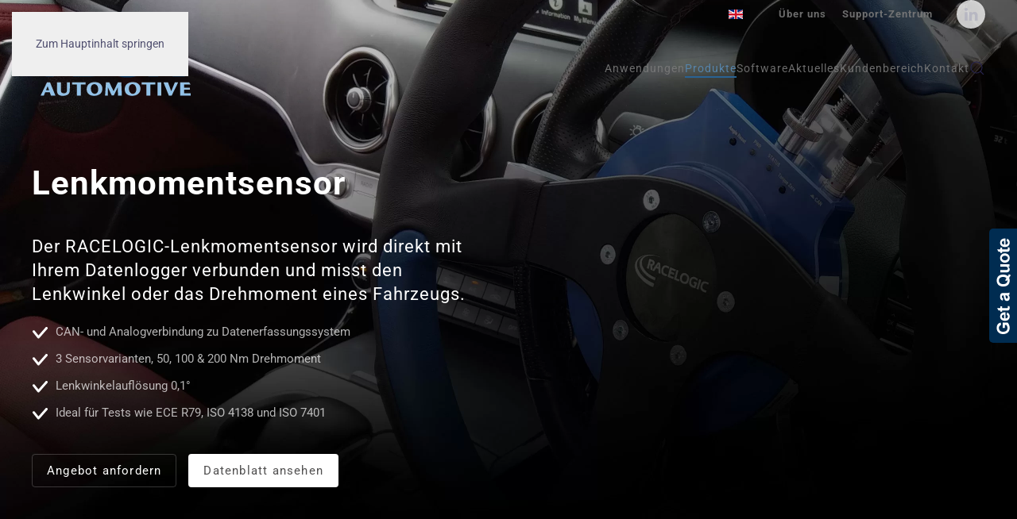

--- FILE ---
content_type: text/html; charset=utf-8
request_url: https://vboxautomotive.co.uk/index.php/de/produkte/sensoren/lenkradsensor
body_size: 13050
content:
<!DOCTYPE html>
<html lang="de-de" dir="ltr">
    <head>
        <meta name="viewport" content="width=device-width, initial-scale=1">
        <link rel="icon" href="/images/home/favicon1.png" sizes="any">
                <link rel="apple-touch-icon" href="/images/home/apple-touch-icon-180x180.png">
        <meta charset="utf-8">
	<meta name="author" content="Ina">
	<meta name="description" content="Der RACELOGIC-Lenkradsensor misst den Lenkwinkel oder das Drehmoment eines Fahrzeugs. ">
	<meta name="generator" content="Joomla! - Open Source Content Management">
	<title>Lenkradsensor – VBOX AUTOMOTIVE</title>
	<link href="https://vboxautomotive.co.uk/index.php/de/produkte/sensoren/lenkradsensor" rel="alternate" hreflang="de-DE">
	<link href="https://vboxautomotive.co.uk/index.php/en/products/sensors/rl-steering-wheel-sensor" rel="alternate" hreflang="en-GB">
	<link href="https://vboxautomotive.co.uk/index.php/de/component/finder/search?format=opensearch&amp;Itemid=1027" rel="search" title="OpenSearch VBOX AUTOMOTIVE" type="application/opensearchdescription+xml">
<link href="/media/vendor/joomla-custom-elements/css/joomla-alert.min.css?0.4.1" rel="stylesheet">
	<link href="/templates/yootheme/css/theme.11.css?1762888741" rel="stylesheet">
	<link href="/media/mod_languages/css/template.min.css?d75b71" rel="stylesheet">
	<style>.cloaked_email span:before { content: attr(data-ep-a); } .cloaked_email span:after { content: attr(data-ep-b); } img.cloaked_email { display: inline-block !important; vertical-align: middle; border: 0; }</style>
<script type="application/json" class="joomla-script-options new">{"joomla.jtext":{"ERROR":"Fehler","MESSAGE":"Nachricht","NOTICE":"Hinweis","WARNING":"Warnung","JCLOSE":"Schließen","JOK":"OK","JOPEN":"Öffnen"},"system.paths":{"root":"","rootFull":"https:\/\/vboxautomotive.co.uk\/","base":"","baseFull":"https:\/\/vboxautomotive.co.uk\/"},"csrf.token":"e8bf31b9a800f057cb9d7686c479c673"}</script>
	<script src="/media/system/js/core.min.js?a3d8f8"></script>
	<script src="/media/system/js/messages.min.js?9a4811" type="module"></script>
	<script src="/templates/yootheme/vendor/assets/uikit/dist/js/uikit.min.js?4.5.32"></script>
	<script src="/templates/yootheme/vendor/assets/uikit/dist/js/uikit-icons-balou.min.js?4.5.32"></script>
	<script src="/templates/yootheme/js/theme.js?4.5.32"></script>
	<script src="//script.crazyegg.com/pages/scripts/0111/5895.js"></script>
	<script>window.RegularLabs=window.RegularLabs||{};window.RegularLabs.EmailProtector=window.RegularLabs.EmailProtector||{unCloak:function(e,g){document.querySelectorAll("."+e).forEach(function(a){var f="",c="";a.className=a.className.replace(" "+e,"");a.querySelectorAll("span").forEach(function(d){for(name in d.dataset)0===name.indexOf("epA")&&(f+=d.dataset[name]),0===name.indexOf("epB")&&(c=d.dataset[name]+c)});if(c){var b=a.nextElementSibling;b&&"script"===b.tagName.toLowerCase()&&b.parentNode.removeChild(b);b=f+c;g?(a.parentNode.href="mailto:"+b,a.parentNode.removeChild(a)):a.innerHTML=b}})}};</script>
	<script>window.yootheme ||= {}; var $theme = yootheme.theme = {"i18n":{"close":{"label":"Schlie\u00dfen"},"totop":{"label":"Zur\u00fcck nach oben"},"marker":{"label":"\u00d6ffnen"},"navbarToggleIcon":{"label":"Men\u00fc \u00f6ffnen"},"paginationPrevious":{"label":"Vorherige Seite"},"paginationNext":{"label":"N\u00e4chste Seite"},"searchIcon":{"toggle":"Suche \u00f6ffnen","submit":"Suche ausf\u00fchren"},"slider":{"next":"N\u00e4chste Folie","previous":"Vorherige Folie","slideX":"Folie %s","slideLabel":"%s von %s"},"slideshow":{"next":"N\u00e4chste Folie","previous":"Vorherige Folie","slideX":"Folie %s","slideLabel":"%s von %s"},"lightboxPanel":{"next":"N\u00e4chste Folie","previous":"Vorherige Folie","slideLabel":"%s von %s","close":"Schlie\u00dfen"}}};</script>
	<script>setTimeout(function() {

            (function(w, d, s, l, i) {
                w[l] = w[l] || [];
                w[l].push({
                    "gtm.start":

                        new Date().getTime(),
                    event: "gtm.js"
                });
                var f = d.getElementsByTagName(s)[0],

                    j = d.createElement(s),
                    dl = l != "dataLayer" ? "&l=" + l : "";
                j.async = true;
                j.src = "https://www.googletagmanager.com/gtm.js?id=" + i + dl;
                f.parentNode.insertBefore(j, f);

            })(window, document, "script", "dataLayer", "GTM-THPBBJD");

        }, 5000);


        var _ss = _ss || [];
    _ss.push(['_setDomain', 'https://koi-3RYZFTO784.marketingautomation.services/net']);
    _ss.push(['_setAccount', 'KOI-25YSKXT6FQZ82S']);
    _ss.push(['_trackPageView']);

(function() {
    var ss = document.createElement('script');
    ss.type = 'text/javascript'; ss.async = true;
    ss.src = ('https:' == document.location.protocol ? 'https://' : 'http://') + 'koi-3RYZFTO784.marketingautomation.services/client/ss.js?ver=2.4.1';
    var scr = document.getElementsByTagName('script')[0];
    scr.parentNode.insertBefore(ss, scr);
})();</script>
	<link href="https://vboxautomotive.co.uk/index.php/en/products/sensors/rl-steering-wheel-sensor" rel="alternate" hreflang="x-default">

    </head>
    <body class="">

        <div class="uk-hidden-visually uk-notification uk-notification-top-left uk-width-auto">
            <div class="uk-notification-message">
                <a href="#tm-main" class="uk-link-reset">Zum Hauptinhalt springen</a>
            </div>
        </div>

        
        
        <div class="tm-page">

                        


<header class="tm-header-mobile uk-hidden@m tm-header-overlay" uk-header uk-inverse="target: .uk-navbar-container; sel-active: .uk-navbar-transparent">


    
        <div class="uk-navbar-container uk-navbar-transparent">

            <div class="uk-container uk-container-expand">
                <nav class="uk-navbar" uk-navbar="{&quot;align&quot;:&quot;left&quot;,&quot;container&quot;:&quot;.tm-header-mobile&quot;,&quot;boundary&quot;:&quot;.tm-header-mobile .uk-navbar-container&quot;}">

                    
                                        <div class="uk-navbar-center">

                                                    <a href="https://vboxautomotive.co.uk/index.php/de/" aria-label="Zurück zur Startseite" class="uk-logo uk-navbar-item">
    <picture>
<source type="image/webp" srcset="/templates/yootheme/cache/e1/vbau-logo-e103ffdf.webp 200w" sizes="(min-width: 200px) 200px">
<img alt="VBOX Automotive" loading="eager" src="/templates/yootheme/cache/3f/vbau-logo-3f9bb928.png" width="200" height="69">
</picture><picture>
<source type="image/webp" srcset="/templates/yootheme/cache/f4/vbau-logo-inverse-f45b8f0f.webp 200w, /templates/yootheme/cache/89/vbau-logo-inverse-89b1e4b4.webp 217w, /templates/yootheme/cache/07/vbau-logo-inverse-075b838e.webp 218w" sizes="(min-width: 200px) 200px">
<img class="uk-logo-inverse" alt="VBOX Automotive" loading="eager" src="/templates/yootheme/cache/ba/vbau-logo-inverse-ba248f54.png" width="200" height="69">
</picture></a>
                        
                        
                    </div>
                    
                                        <div class="uk-navbar-right">

                        
                                                    <a uk-toggle href="#tm-dialog-mobile" class="uk-navbar-toggle">

        
        <div uk-navbar-toggle-icon></div>

        
    </a>
                        
                    </div>
                    
                </nav>
            </div>

        </div>

    



        <div id="tm-dialog-mobile" uk-offcanvas="container: true; overlay: true" mode="slide">
        <div class="uk-offcanvas-bar uk-flex uk-flex-column">

                        <button class="uk-offcanvas-close uk-close-large" type="button" uk-close uk-toggle="cls: uk-close-large; mode: media; media: @s"></button>
            
                        <div class="uk-margin-auto-bottom">
                
<div class="uk-panel" id="module-161">

    
    
<ul class="uk-nav uk-nav-default uk-nav-divider">
    
	<li class="item-1033"><a href="/index.php/de/anwendungen">Anwendungen</a></li>
	<li class="item-1034 uk-active"><a href="/index.php/de/produkte">Produkte</a></li>
	<li class="item-1035"><a href="/index.php/de/software-de">Software</a></li>
	<li class="item-1036"><a href="/index.php/de/aktuelles">Aktuelles</a></li>
	<li class="item-1037"><a href="/index.php/de/kundenbereich">Kundenbereich</a></li>
	<li class="item-1038"><a href="/index.php/de/kontakt">Kontakt</a></li></ul>

</div>

            </div>
            
            
        </div>
    </div>
    
    
    

</header>




<header class="tm-header uk-visible@m tm-header-overlay" uk-header uk-inverse="target: .uk-navbar-container, .tm-headerbar; sel-active: .uk-navbar-transparent, .tm-headerbar">

<div class="tm-toolbar uk-visible@m" uk-inverse>
    <div class="uk-container uk-flex uk-flex-middle">

        
                <div class="uk-margin-auto-left">
            <div class="uk-grid-medium uk-child-width-auto uk-flex-middle" uk-grid="margin: uk-margin-small-top">
                <div>
<div class="uk-panel" id="module-157">

    
    
<div class="uk-panel mod-languages">

    
    
        <ul class="uk-subnav">
                                                                        <li >
                    <a style="display: flex !important;" href="/index.php/en/products/sensors/rl-steering-wheel-sensor">
                                                    <img title="English (GB)" src="/media/mod_languages/images/en.gif" alt="English (GB)">                                            </a>
                </li>
                                    </ul>

    
    
</div>

</div>
</div><div>
<div class="uk-panel" id="module-163">

    
    
<ul class="uk-subnav" uk-dropnav="{&quot;boundary&quot;:&quot;false&quot;,&quot;container&quot;:&quot;body&quot;}">
    
	<li class="item-1080"><a href="/index.php/de/ueber-uns">Über uns</a></li>
	<li class="item-1081"><a href="https://en.racelogic.support/01VBOX_Automotive" target="_blank">Support-Zentrum</a></li></ul>

</div>
</div><div>
<div class="uk-panel" id="module-165">

    
    
<div class="uk-margin-remove-last-child custom" ><div><a href="https://www.linkedin.com/company/vboxautomotive/?viewAsMember=true" target="_blank" rel="noopener noreferrer" class="el-link uk-icon-button"><span uk-icon="icon: linkedin;"></span></a></div></div>

</div>
</div>
            </div>
        </div>
        
    </div>
</div>

        <div uk-sticky media="@m" cls-active="uk-navbar-sticky" sel-target=".uk-navbar-container" cls-inactive="uk-navbar-transparent" animation="uk-animation-slide-top" tm-section-start>
    
        <div class="uk-navbar-container">

            <div class="uk-container">
                <nav class="uk-navbar" uk-navbar="{&quot;align&quot;:&quot;left&quot;,&quot;container&quot;:&quot;.tm-header &gt; [uk-sticky]&quot;,&quot;boundary&quot;:&quot;.tm-header .uk-navbar-container&quot;}">

                                        <div class="uk-navbar-left ">

                                                    <a href="https://vboxautomotive.co.uk/index.php/de/" aria-label="Zurück zur Startseite" class="uk-logo uk-navbar-item">
    <picture>
<source type="image/webp" srcset="/templates/yootheme/cache/e1/vbau-logo-e103ffdf.webp 200w" sizes="(min-width: 200px) 200px">
<img alt="VBOX Automotive" loading="eager" src="/templates/yootheme/cache/3f/vbau-logo-3f9bb928.png" width="200" height="69">
</picture><picture>
<source type="image/webp" srcset="/templates/yootheme/cache/f4/vbau-logo-inverse-f45b8f0f.webp 200w, /templates/yootheme/cache/89/vbau-logo-inverse-89b1e4b4.webp 217w, /templates/yootheme/cache/07/vbau-logo-inverse-075b838e.webp 218w" sizes="(min-width: 200px) 200px">
<img class="uk-logo-inverse" alt="VBOX Automotive" loading="eager" src="/templates/yootheme/cache/ba/vbau-logo-inverse-ba248f54.png" width="200" height="69">
</picture></a>
                        
                        
                        
                    </div>
                    
                    
                                        <div class="uk-navbar-right">

                                                    
<ul class="uk-navbar-nav" id="module-160">
    
	<li class="item-1033 uk-parent"><a href="/index.php/de/anwendungen">Anwendungen</a>
	<div class="uk-drop uk-navbar-dropdown" style="width: 1200px;"><div class="uk-grid tm-grid-expand uk-grid-small uk-grid-margin-small" uk-grid>
<div class="uk-grid-item-match uk-width-1-2@s uk-width-1-4@m">
        <div class="uk-tile-muted uk-tile  uk-tile-xsmall">    
        
            
            
            
                
                    
<div class="uk-h5 uk-heading-bullet uk-margin-small">        <a class="el-link uk-link-reset" href="/index.php/de/anwendungen/adas-validierung">ADAS-Validierung</a>    </div><hr class="uk-margin-remove-top">
<nav>
    
    
        
        <ul class="uk-margin-remove-bottom uk-nav uk-navbar-dropdown-nav">                                <li class="el-item ">
<a class="el-link" href="/index.php/de/dooring-de">
    
        <picture>
<source type="image/webp" srcset="/templates/yootheme/cache/bb/dooring-bb15aef4.webp 30w" sizes="(min-width: 30px) 30px">
<img src="/templates/yootheme/cache/81/dooring-8184744b.png" width="30" height="20" class="el-image uk-border-rounded" alt loading="lazy">
</picture>
                    Dooring/ Exit Assist        
    
</a></li>
                                            <li class="el-item ">
<a class="el-link" href="/index.php/de/driver-status-monitoring-de">
    
        <picture>
<source type="image/webp" srcset="/templates/yootheme/cache/44/dsm-443564c2.webp 30w" sizes="(min-width: 30px) 30px">
<img src="/templates/yootheme/cache/05/dsm-05cbdc18.png" width="30" height="20" class="el-image uk-border-rounded" alt loading="lazy">
</picture>
                    Driver Status Monitoring        
    
</a></li>
                                            <li class="el-item ">
<a class="el-link" href="/index.php/de/abstandsregeltempomat">
    
        <picture>
<source type="image/webp" srcset="/templates/yootheme/cache/73/acc-734d86d8.webp 30w" sizes="(min-width: 30px) 30px">
<img src="/templates/yootheme/cache/24/acc-24256ff1.png" width="30" height="20" class="el-image uk-border-rounded" alt="https://www.vboxautomotive.co.uk/templates/yootheme/cache/9e/ADAS-icon_blue-9efcb7e9.webp" loading="lazy">
</picture>
                    ACC Abstandsregelung        
    
</a></li>
                                            <li class="el-item ">
<a class="el-link" href="/index.php/de/notbremsassistenz">
    
        <picture>
<source type="image/webp" srcset="/templates/yootheme/cache/54/aeb-ncap-548ea03e.webp 30w" sizes="(min-width: 30px) 30px">
<img src="/templates/yootheme/cache/3d/aeb-ncap-3d6191bf.png" width="30" height="20" class="el-image uk-border-rounded" alt loading="lazy">
</picture>
                    AEB/ FCW        
    
</a></li>
                                            <li class="el-item ">
<a class="el-link" href="/index.php/de/totwinkelerkennung">
    
        <picture>
<source type="image/webp" srcset="/templates/yootheme/cache/2e/bsd-2e071a18.webp 30w" sizes="(min-width: 30px) 30px">
<img src="/templates/yootheme/cache/e9/bsd-e94c6eaa.png" width="30" height="20" class="el-image uk-border-rounded" alt loading="lazy">
</picture>
                    Blind Spot Detection        
    
</a></li>
                                            <li class="el-item ">
<a class="el-link" href="/index.php/de/parkassistenz">
    
        <picture>
<source type="image/webp" srcset="/templates/yootheme/cache/74/park-7465dc8d.webp 30w" sizes="(min-width: 30px) 30px">
<img src="/templates/yootheme/cache/6e/park-6e861e22.png" width="30" height="20" class="el-image uk-border-rounded" alt loading="lazy">
</picture>
                    Park Assist        
    
</a></li>
                                            <li class="el-item ">
<a class="el-link" href="/index.php/de/spurhalteassistenz">
    
        <picture>
<source type="image/webp" srcset="/templates/yootheme/cache/c8/lane-keep-c8a77789.webp 30w" sizes="(min-width: 30px) 30px">
<img src="/templates/yootheme/cache/82/lane-keep-822665e5.png" width="30" height="20" class="el-image uk-border-rounded" alt loading="lazy">
</picture>
                    LDW/ Lane Keep        
    
</a></li>
                            </ul>
        
    
    
</nav>
                
            
        
        </div>    
</div>
<div class="uk-grid-item-match uk-width-1-2@s uk-width-1-4@m">
        <div class="uk-tile-muted uk-tile  uk-tile-xsmall">    
        
            
            
            
                
                    
<div class="uk-h5 uk-heading-bullet uk-margin-small">        <a class="el-link uk-link-reset" href="/index.php/de/anwendungen/fahrdynamikpruefung">Fahrzeugdynamik</a>    </div><hr class="uk-margin-remove-top">
<div>
    
    
        
        <ul class="uk-margin-remove-bottom uk-nav uk-navbar-dropdown-nav">                                <li class="el-item ">
<a class="el-link" href="/index.php/de/mittellinienabweichung">
    
        <picture>
<source type="image/webp" srcset="/templates/yootheme/cache/3a/centerline-3a3db430.webp 30w" sizes="(min-width: 30px) 30px">
<img src="/templates/yootheme/cache/bf/centerline-bfbc448b.png" width="30" height="20" class="el-image" alt loading="lazy">
</picture>
                    Centreline Deviation        
    
</a></li>
                                            <li class="el-item ">
<a class="el-link" href="/index.php/de/spurwechseltests">
    
        <picture>
<source type="image/webp" srcset="/templates/yootheme/cache/f2/lane-change-f20089e1.webp 30w" sizes="(min-width: 30px) 30px">
<img src="/templates/yootheme/cache/5b/lane-change-5b3c17de.png" width="30" height="20" class="el-image" alt="https://www.vboxautomotive.co.uk/templates/yootheme/cache/82/lane-change-icon_blue-8242c438.webp" loading="lazy">
</picture>
                    Lane Change        
    
</a></li>
                                            <li class="el-item ">
<a class="el-link" href="/index.php/de/esc-systeme">
    
        <picture>
<source type="image/webp" srcset="/templates/yootheme/cache/a8/esc-a8dc5702.webp 30w" sizes="(min-width: 30px) 30px">
<img src="/templates/yootheme/cache/0e/esc-0ec7193b.png" width="30" height="20" class="el-image" alt loading="lazy">
</picture>
                    ESC        
    
</a></li>
                                            <li class="el-item ">
<a class="el-link" href="/index.php/de/bremstests">
    
        <picture>
<source type="image/webp" srcset="/templates/yootheme/cache/cb/brake-cb2420e0.webp 30w" sizes="(min-width: 30px) 30px">
<img src="/templates/yootheme/cache/65/brake-6512e250.png" width="30" height="20" class="el-image" alt loading="lazy">
</picture>
                    Bremstests        
    
</a></li>
                                            <li class="el-item ">
<a class="el-link" href="/index.php/de/aquaplaning">
    
        <picture>
<source type="image/webp" srcset="/templates/yootheme/cache/e9/aqua-e9d2fd80.webp 30w" sizes="(min-width: 30px) 30px">
<img src="/templates/yootheme/cache/b8/aqua-b8054632.png" width="30" height="20" class="el-image" alt loading="lazy">
</picture>
                    Aquaplaning        
    
</a></li>
                                            <li class="el-item ">
<a class="el-link" href="/index.php/de/reifentests">
    
        <picture>
<source type="image/webp" srcset="/templates/yootheme/cache/3b/tyre-3b3d807a.webp 30w" sizes="(min-width: 30px) 30px">
<img src="/templates/yootheme/cache/32/tyre-32255648.png" width="30" height="20" class="el-image" alt loading="lazy">
</picture>
                    Reifentests        
    
</a></li>
                            </ul>
        
    
    
</div>
                
            
        
        </div>    
</div>
<div class="uk-grid-item-match uk-width-1-2@s uk-width-1-4@m">
        <div class="uk-tile-muted uk-tile  uk-tile-xsmall">    
        
            
            
            
                
                    
<div class="uk-h5 uk-heading-bullet uk-margin-small">        <a class="el-link uk-link-reset" href="/index.php/de/anwendungen/leistungspruefung">Performance</a>    </div><hr class="uk-margin-remove-top">
<div>
    
    
        
        <ul class="uk-margin-remove-bottom uk-nav uk-navbar-dropdown-nav">                                <li class="el-item ">
<a class="el-link" href="/index.php/de/bremstests">
    
        <picture>
<source type="image/webp" srcset="/templates/yootheme/cache/cb/brake-cb2420e0.webp 30w" sizes="(min-width: 30px) 30px">
<img src="/templates/yootheme/cache/65/brake-6512e250.png" width="30" height="20" class="el-image" alt loading="lazy">
</picture>
                    Bremstests        
    
</a></li>
                                            <li class="el-item ">
<a class="el-link" href="/index.php/de/leistungspruefung">
    
        <picture>
<source type="image/webp" srcset="/templates/yootheme/cache/92/speed-92d631e7.webp 30w" sizes="(min-width: 30px) 30px">
<img src="/templates/yootheme/cache/6d/speed-6d663a2e.png" width="30" height="20" class="el-image" alt loading="lazy">
</picture>
                    Speed & Performance Testing        
    
</a></li>
                                            <li class="el-item ">
<a class="el-link" href="/index.php/de/geschwindigkeits-und-entfernungsueberpruefung">
    
        <picture>
<source type="image/webp" srcset="/templates/yootheme/cache/f4/speed-verification-f4b61491.webp 30w" sizes="(min-width: 30px) 30px">
<img src="/templates/yootheme/cache/c8/speed-verification-c82cb702.png" width="30" height="20" class="el-image" alt loading="lazy">
</picture>
                    Geschwindigkeits-Validierung        
    
</a></li>
                                            <li class="el-item ">
<a class="el-link" href="/index.php/de/coastdowntests">
    
        <picture>
<source type="image/webp" srcset="/templates/yootheme/cache/d7/coastdown-d7fc62f3.webp 30w" sizes="(min-width: 30px) 30px">
<img src="/templates/yootheme/cache/82/coastdown-8274d423.png" width="30" height="20" class="el-image" alt loading="lazy">
</picture>
                    Coastdown        
    
</a></li>
                                            <li class="el-item ">
<a class="el-link" href="/index.php/de/reifentests">
    
        <picture>
<source type="image/webp" srcset="/templates/yootheme/cache/3b/tyre-3b3d807a.webp 30w" sizes="(min-width: 30px) 30px">
<img src="/templates/yootheme/cache/32/tyre-32255648.png" width="30" height="20" class="el-image" alt loading="lazy">
</picture>
                    Reifentests        
    
</a></li>
                            </ul>
        
    
    
</div>
                
            
        
        </div>    
</div>
<div class="uk-grid-item-match uk-width-1-2@s uk-width-1-4@m">
        <div class="uk-tile-muted uk-tile  uk-tile-xsmall">    
        
            
            
            
                
                    
<div class="uk-h5 uk-heading-bullet uk-margin-small">        Sonstiges    </div><hr class="uk-margin-remove-top">
<div>
    
    
        
        <ul class="uk-margin-remove-bottom uk-nav uk-navbar-dropdown-nav">                                <li class="el-item ">
<a class="el-link" href="/index.php/de/anwendungen/pass-by-noise-pruefung">
    
        <picture>
<source type="image/webp" srcset="/templates/yootheme/cache/87/pbn-8742c42f.webp 25w, /templates/yootheme/cache/67/pbn-6727ff46.webp 29w" sizes="(min-width: 25px) 25px">
<img src="/templates/yootheme/cache/48/pbn-4830abe4.png" width="25" height="17" class="el-image" alt loading="lazy">
</picture>
                    Pass-by Noise        
    
</a></li>
                            </ul>
        
    
    
</div>
<div>
    
    
        
        <ul class="uk-margin-remove-bottom uk-nav uk-navbar-dropdown-nav">                                <li class="el-item ">
<a class="el-link" href="/index.php/de/kollisionsforensik">
    
        <picture>
<source type="image/webp" srcset="/templates/yootheme/cache/3b/collision-3b0a6549.webp 25w, /templates/yootheme/cache/b5/collision-b52ce25d.webp 29w" sizes="(min-width: 25px) 25px">
<img src="/templates/yootheme/cache/05/collision-05a9fe12.png" width="25" height="17" class="el-image" alt loading="lazy">
</picture>
                    Unfallrekonstruktion        
    
</a></li>
                                            <li class="el-item ">
<a class="el-link" href="/index.php/de/roboterintegration">
    
        <picture>
<source type="image/webp" srcset="/templates/yootheme/cache/8d/robot-integ-8d59be08.webp 25w, /templates/yootheme/cache/3b/robot-integ-3b42a23d.webp 29w" sizes="(min-width: 25px) 25px">
<img src="/templates/yootheme/cache/4c/robot-integ-4cb6ec75.png" width="25" height="17" class="el-image" alt loading="lazy">
</picture>
                    Roboter-Integration        
    
</a></li>
                            </ul>
        
    
    
</div>
<div>
    
    
        
        <ul class="uk-margin-remove-bottom uk-nav uk-navbar-dropdown-nav">                                <li class="el-item ">
<a class="el-link" href="/index.php/de/produkte/indoor-positionierung/vips-de">
    
        <picture>
<source type="image/webp" srcset="/templates/yootheme/cache/17/indoor-1769f0c0.webp 30w" sizes="(min-width: 30px) 30px">
<img src="/templates/yootheme/cache/6e/indoor-6e2b98e8.png" width="30" height="20" class="el-image" alt loading="lazy">
</picture>
                    Indoor-Testing        
    
</a></li>
                                            <li class="el-item ">
<a class="el-link" href="https://vboxmining.com" target="_blank">
    
        <picture>
<source type="image/webp" srcset="/templates/yootheme/cache/00/mining-00bdcba0.webp 30w" sizes="(min-width: 30px) 30px">
<img src="/templates/yootheme/cache/e4/mining-e47c4575.png" width="30" height="20" class="el-image" alt loading="lazy">
</picture>
                    Mining        
    
</a></li>
                            </ul>
        
    
    
</div>
<div class="uk-margin">
    
    
        
        
<a class="el-content uk-button uk-button-default uk-button-small" href="/index.php/en/applications">
    
        View all    
    
</a>


        
    
    
</div>

                
            
        
        </div>    
</div></div></div></li>
	<li class="item-1034 uk-active uk-parent"><a href="/index.php/de/produkte">Produkte</a>
	<div class="uk-drop uk-navbar-dropdown" pos="bottom-center" stretch="x" boundary=".tm-header .uk-navbar"><div class="uk-grid tm-grid-expand uk-grid-small uk-grid-margin-small" uk-grid>
<div class="uk-grid-item-match uk-width-1-3@m">
        <div class="uk-tile-muted uk-tile  uk-tile-xsmall">    
        
            
            
            
                
                    
<div class="uk-h5 uk-heading-bullet uk-margin-small">        GNSS-Messsysteme    </div><hr class="uk-margin-remove-top">
<div>
    
    
        
        <ul class="uk-margin-remove-bottom uk-nav uk-navbar-dropdown-nav">                                <li class="el-item ">
<a class="el-link" href="/index.php/de/produkte/gps-messsysteme/vbox-4">
    
        <picture>
<source type="image/webp" srcset="/templates/yootheme/cache/17/VB4-1700a91e.webp 40w" sizes="(min-width: 40px) 40px">
<img src="/templates/yootheme/cache/cb/VB4-cb60e73b.png" width="40" height="20" class="el-image uk-border-rounded" alt loading="lazy">
</picture>
                    VBOX 4        
    
</a></li>
                                            <li class="el-item ">
<a class="el-link" href="/index.php/de/produkte/gps-messsysteme/vb4-adas-de">
    
        <picture>
<source type="image/webp" srcset="/templates/yootheme/cache/17/VB4-1700a91e.webp 40w" sizes="(min-width: 40px) 40px">
<img src="/templates/yootheme/cache/cb/VB4-cb60e73b.png" width="40" height="20" class="el-image uk-border-rounded" alt loading="lazy">
</picture>
                    VBOX 4 ADAS        
    
</a></li>
                                            <li class="el-item ">
<a class="el-link" href="/index.php/de/produkte/gps-messsysteme/vbtouch-de">
    
        <picture>
<source type="image/webp" srcset="/templates/yootheme/cache/7a/VBTOUCH-7a0ce25a.webp 40w" sizes="(min-width: 40px) 40px">
<img src="/templates/yootheme/cache/4c/VBTOUCH-4c2cbacd.png" width="40" height="20" class="el-image uk-border-rounded" alt loading="lazy">
</picture>
                    VBOX Touch        
    
</a></li>
                                            <li class="el-item ">
<a class="el-link" href="/index.php/de/produkte/gps-messsysteme/video-datenlogger">
    
        <picture>
<source type="image/webp" srcset="/templates/yootheme/cache/0a/HD2-0a250b27.webp 40w" sizes="(min-width: 40px) 40px">
<img src="/templates/yootheme/cache/58/HD2-586657a4.png" width="40" height="20" class="el-image uk-border-rounded" alt loading="lazy">
</picture>
                    VBOX Video        
    
</a></li>
                                            <li class="el-item ">
<a class="el-link" href="/index.php/de/produkte/sensoren/vbss-de">
    
        <picture>
<source type="image/webp" srcset="/templates/yootheme/cache/d3/VBSS-d3a93c5e.webp 40w" sizes="(min-width: 40px) 40px">
<img src="/templates/yootheme/cache/ed/VBSS-ed38d049.png" width="40" height="20" class="el-image uk-border-rounded" alt loading="lazy">
</picture>
                    Speed Sensors        
    
</a></li>
                            </ul>
        
    
    
</div>
<div class="uk-margin">
    
    
        
        
<a class="el-content uk-button uk-button-default uk-button-small" href="/index.php/de/produkte/gps-messsysteme/gps-messsysteme">
    
        Alle ansehen    
    
</a>


        
    
    
</div>

                
            
        
        </div>    
</div>
<div class="uk-grid-item-match uk-width-1-3@m">
        <div class="uk-tile-muted uk-tile  uk-tile-xsmall">    
        
            
            
            
                
                    
<div class="uk-h5 uk-heading-bullet uk-margin-small">        Sensoren    </div><hr class="uk-margin-remove-top">
<div>
    
    
        
        <ul class="uk-margin-remove-bottom uk-nav uk-navbar-dropdown-nav">                                <li class="el-item ">
<a class="el-link" href="/index.php/de/produkte/sensoren/adas-sensoren">
    
        <picture>
<source type="image/webp" srcset="/templates/yootheme/cache/a8/ADAS-SENSORS-a8f6d4b2.webp 40w, /templates/yootheme/cache/ec/ADAS-SENSORS-ec380116.webp 80w" sizes="(min-width: 40px) 40px">
<img src="/templates/yootheme/cache/f8/ADAS-SENSORS-f8bf00fa.png" width="40" height="20" class="el-image" alt loading="lazy">
</picture>
                    ADAS-Sensoren (Visuell/Audio/...)        
    
</a></li>
                                            <li class="el-item ">
<a class="el-link" href="/index.php/de/produkte/sensoren/pedalkraftsensor">
    
        <picture>
<source type="image/webp" srcset="/templates/yootheme/cache/b7/Pedal-Force-sensor-b798c1fd.webp 40w, /templates/yootheme/cache/58/Pedal-Force-sensor-582222d2.webp 80w" sizes="(min-width: 40px) 40px">
<img src="/templates/yootheme/cache/4a/Pedal-Force-sensor-4ac6969d.png" width="40" height="20" class="el-image" alt loading="lazy">
</picture>
                    Pedalkraft        
    
</a></li>
                                            <li class="el-item ">
<a class="el-link" href="/index.php/de/produkte/sensoren/lenkradsensor">
    
        <picture>
<source type="image/webp" srcset="/templates/yootheme/cache/0e/RLSTSENSOR-0e782a4c.webp 40w" sizes="(min-width: 40px) 40px">
<img src="/templates/yootheme/cache/b7/RLSTSENSOR-b7cb7ba6.png" width="40" height="20" class="el-image" alt loading="lazy">
</picture>
                    Lenkmoment        
    
</a></li>
                                            <li class="el-item ">
<a class="el-link" href="/index.php/de/produkte/sensoren/raddrehzahlsensor">
    
        <picture>
<source type="image/webp" srcset="/templates/yootheme/cache/4d/RLWSSENSOR-4d76d16d.webp 40w" sizes="(min-width: 40px) 40px">
<img src="/templates/yootheme/cache/d7/RLWSSENSOR-d7585ef1.png" width="40" height="20" class="el-image" alt loading="lazy">
</picture>
                    Raddrehzahl        
    
</a></li>
                                            <li class="el-item ">
<a class="el-link" href="/index.php/de/produkte/sensoren/reifentemperatursensoren">
    
        <picture>
<source type="image/webp" srcset="/templates/yootheme/cache/95/TTMS-95fa5a11.webp 40w" sizes="(min-width: 40px) 40px">
<img src="/templates/yootheme/cache/26/TTMS-2685259d.png" width="40" height="20" class="el-image" alt loading="lazy">
</picture>
                    Reifentemperatur        
    
</a></li>
                                            <li class="el-item ">
<a class="el-link" href="/index.php/de/produkte/sensoren/bremstemperatursensoren">
    
        <picture>
<source type="image/webp" srcset="/templates/yootheme/cache/97/BTMS-97d89748.webp 40w" sizes="(min-width: 40px) 40px">
<img src="/templates/yootheme/cache/69/BTMS-6974b53c.png" width="40" height="20" class="el-image" alt loading="lazy">
</picture>
                    Bremstemperatur        
    
</a></li>
                            </ul>
        
    
    
</div>
<div class="uk-margin">
    
    
        
        
<a class="el-content uk-button uk-button-default uk-button-small" href="/index.php/de/produkte/sensoren">
    
        Alle ansehen    
    
</a>


        
    
    
</div>

                
            
        
        </div>    
</div>
<div class="uk-grid-item-match uk-width-1-3@m">
        <div class="uk-tile-muted uk-tile  uk-tile-xsmall">    
        
            
            
            
                
                    
<div class="uk-h5 uk-heading-bullet uk-margin-small">        Module &amp; Zubehör    </div><hr class="uk-margin-remove-top">
<div>
    
    
        
        <ul class="uk-margin-remove-bottom uk-nav uk-navbar-dropdown-nav">                                <li class="el-item ">
<a class="el-link" href="/index.php/de/telemetrie-schnittstellen">
    
        <picture>
<source type="image/webp" srcset="/templates/yootheme/cache/84/RTM-radio-84169de1.webp 40w" sizes="(min-width: 40px) 40px">
<img src="/templates/yootheme/cache/e6/RTM-radio-e68cfa8a.png" width="40" height="20" class="el-image" alt loading="lazy">
</picture>
                    Telemetrie        
    
</a></li>
                                            <li class="el-item ">
<a class="el-link" href="/index.php/de/antennen-halterungen">
    
        <picture>
<source type="image/webp" srcset="/templates/yootheme/cache/c5/antenna-c5dcab01.webp 40w" sizes="(min-width: 40px) 40px">
<img src="/templates/yootheme/cache/f8/antenna-f82d107c.png" width="40" height="20" class="el-image" alt loading="lazy">
</picture>
                    Antennen & Halterungen        
    
</a></li>
                                            <li class="el-item ">
<a class="el-link" href="/index.php/de/produkte/module-zubehoer/zubehoer">
    
        <picture>
<source type="image/webp" srcset="/templates/yootheme/cache/b5/trigger-b570c906.webp 40w" sizes="(min-width: 40px) 40px">
<img src="/templates/yootheme/cache/88/trigger-880b10de.png" width="40" height="20" class="el-image" alt loading="lazy">
</picture>
                    Trigger & Schalter        
    
</a></li>
                                            <li class="el-item ">
<a class="el-link" href="/index.php/de/display-de">
    
        <picture>
<source type="image/webp" srcset="/templates/yootheme/cache/17/displays-171ec285.webp 40w" sizes="(min-width: 40px) 40px">
<img src="/templates/yootheme/cache/bc/displays-bc473e81.png" width="40" height="20" class="el-image" alt loading="lazy">
</picture>
                    Displays        
    
</a></li>
                                            <li class="el-item ">
<a class="el-link" href="/index.php/de/produkte/module-zubehoer/kabel">
    
        <picture>
<source type="image/webp" srcset="/templates/yootheme/cache/2e/cables-2eed235d.webp 40w" sizes="(min-width: 40px) 40px">
<img src="/templates/yootheme/cache/f5/cables-f5434441.png" width="40" height="20" class="el-image" alt loading="lazy">
</picture>
                    Kabel        
    
</a></li>
                            </ul>
        
    
    
</div>
<div class="uk-margin">
    
    
        
        
<a class="el-content uk-button uk-button-default uk-button-small" href="/index.php/de/produkte/module-zubehoer">
    
        Alle ansehen    
    
</a>


        
    
    
</div>

                
            
        
        </div>    
</div></div><div class="uk-grid tm-grid-expand uk-grid-small uk-grid-margin-small" uk-grid>
<div class="uk-grid-item-match uk-width-1-3@m">
        <div class="uk-tile-muted uk-tile  uk-tile-xsmall">    
        
            
            
            
                
                    
<div class="uk-h5 uk-heading-bullet uk-margin-small">        <a class="el-link uk-link-reset" href="/index.php/de/produkte/indoor-positionierung">Positionierung (Indoor/Outdoor)</a>    </div><hr class="uk-margin-remove-top">
<div>
    
    
        
        <ul class="uk-margin-remove-bottom uk-nav uk-navbar-dropdown-nav">                                <li class="el-item ">
<a class="el-link" href="/index.php/de/produkte/indoor-positionierung/vips-de">
    
        <picture>
<source type="image/webp" srcset="/templates/yootheme/cache/b3/VIPS-b31a2491.webp 40w" sizes="(min-width: 40px) 40px">
<img src="/templates/yootheme/cache/81/VIPS-817072e6.png" width="40" height="20" class="el-image" alt loading="lazy">
</picture>
                    VIPS        
    
</a></li>
                                            <li class="el-item ">
<a class="el-link" href="/index.php/de/produkte/indoor-positionierung/vprs-de">
    
        <picture>
<source type="image/webp" srcset="/templates/yootheme/cache/b3/VIPS-b31a2491.webp 40w" sizes="(min-width: 40px) 40px">
<img src="/templates/yootheme/cache/81/VIPS-817072e6.png" width="40" height="20" class="el-image" alt loading="lazy">
</picture>
                    VPRS         
    
</a></li>
                            </ul>
        
    
    
</div>
                
            
        
        </div>    
</div>
<div class="uk-grid-item-match uk-width-1-3@m">
        <div class="uk-tile-muted uk-tile  uk-tile-xsmall">    
        
            
            
            
                
                    
<div class="uk-h5 uk-heading-bullet uk-margin-small">        <a class="el-link uk-link-reset" href="/index.php/de/produkte/rtk-loesungen">RTK-Lösungen</a>    </div><hr class="uk-margin-remove-top">
<div>
    
    
        
        <ul class="uk-margin-remove-bottom uk-nav uk-navbar-dropdown-nav">                                <li class="el-item ">
<a class="el-link" href="/index.php/de/produkte/rtk-loesungen/ntrip-basisstation">
    
        <picture>
<source type="image/webp" srcset="/templates/yootheme/cache/c0/ntrip-base-c0246a2d.webp 40w, /templates/yootheme/cache/b7/ntrip-base-b77cb023.webp 78w" sizes="(min-width: 40px) 40px">
<img src="/templates/yootheme/cache/dc/ntrip-base-dc3ecbc6.png" width="40" height="18" class="el-image" alt loading="lazy">
</picture>
                    NTRIP Basisstation (NEU)        
    
</a></li>
                                            <li class="el-item ">
<a class="el-link" href="/index.php/de/produkte/rtk-loesungen/vbox-ntrip-de">
    
        <picture>
<source type="image/webp" srcset="/templates/yootheme/cache/b1/NTRIP-module-b116a322.webp 40w" sizes="(min-width: 40px) 40px">
<img src="/templates/yootheme/cache/e1/NTRIP-module-e10180dd.png" width="40" height="20" class="el-image" alt loading="lazy">
</picture>
                    VBOX NTRIP Modem        
    
</a></li>
                                            <li class="el-item ">
<a class="el-link" href="/index.php/de/produkte/rtk-loesungen/rtk-korrekturservice">
    
        <picture>
<source type="image/webp" srcset="/templates/yootheme/cache/36/TopNet-3645c9db.webp 40w" sizes="(min-width: 40px) 40px">
<img src="/templates/yootheme/cache/fc/TopNet-fcbe7e89.png" width="40" height="20" class="el-image" alt loading="lazy">
</picture>
                    RTK-Korrektur-Service        
    
</a></li>
                            </ul>
        
    
    
</div>
                
            
        
        </div>    
</div>
<div class="uk-grid-item-match uk-width-1-3@m">
        <div class="uk-tile-muted uk-tile  uk-tile-xsmall">    
        
            
            
            
                
                    
<div class="uk-h5 uk-heading-bullet uk-margin-small">        Trägheitsnavigation    </div><hr class="uk-margin-remove-top">
<div>
    
    
        
        <ul class="uk-margin-remove-bottom uk-nav uk-navbar-dropdown-nav">                                <li class="el-item ">
<a class="el-link" href="/index.php/de/produkte/traegheitsnavigations-systeme/vb3is-de">
    
        <picture>
<source type="image/webp" srcset="/templates/yootheme/cache/f9/VB3IS-f9409f43.webp 40w" sizes="(min-width: 40px) 40px">
<img src="/templates/yootheme/cache/95/VB3IS-95e15709.png" width="40" height="20" class="el-image" alt loading="lazy">
</picture>
                    VBOX 3iS        
    
</a></li>
                                            <li class="el-item ">
<a class="el-link" href="/index.php/de/imu">
    
        <picture>
<source type="image/webp" srcset="/templates/yootheme/cache/c9/IMU2-c9d9680d.webp 40w" sizes="(min-width: 40px) 40px">
<img src="/templates/yootheme/cache/b6/IMU2-b69a936b.png" width="40" height="20" class="el-image" alt loading="lazy">
</picture>
                    VBOX IMU        
    
</a></li>
                            </ul>
        
    
    
</div>
                
            
        
        </div>    
</div></div></div></li>
	<li class="item-1035"><a href="/index.php/de/software-de">Software</a></li>
	<li class="item-1036"><a href="/index.php/de/aktuelles">Aktuelles</a></li>
	<li class="item-1037 uk-parent"><a href="/index.php/de/kundenbereich">Kundenbereich</a>
	<div class="uk-drop uk-navbar-dropdown" style="width: 600px;"><div class="uk-grid tm-grid-expand uk-grid-small uk-grid-margin-small" uk-grid>
<div class="uk-grid-item-match uk-width-1-2@m">
        <div class="uk-tile-muted uk-tile  uk-tile-xsmall">    
        
            
            
            
                
                    
<div>
    
    
        
        <ul class="uk-margin-remove-bottom uk-nav uk-navbar-dropdown-nav">                                <li class="el-item ">
<a class="el-link" href="/index.php/de/kundenbereich/produkt-registrieren">
    
        <picture>
<source type="image/webp" srcset="/templates/yootheme/cache/17/register-01-172b9451.webp 25w, /templates/yootheme/cache/70/register-01-70d374bc.webp 50w" sizes="(min-width: 25px) 25px">
<img src="/templates/yootheme/cache/e8/register-01-e89e495c.png" width="25" height="25" class="el-image uk-margin-small-right" alt loading="lazy">
</picture>
                    Produkt-Registrierung        
    
</a></li>
                                            <li class="el-item ">
<a class="el-link" href="/index.php/de/produkte/sensoren/lenkradsensor?view=article&amp;id=201:kalibrierungs-und-konformitaetspruefung&amp;catid=9">
    
        <picture>
<source type="image/webp" srcset="/templates/yootheme/cache/20/accuracy-01-20d8a460.webp 25w, /templates/yootheme/cache/6f/accuracy-01-6f5fc123.webp 50w" sizes="(min-width: 25px) 25px">
<img src="/templates/yootheme/cache/51/accuracy-01-5177c9ac.png" width="25" height="25" class="el-image uk-margin-small-right" alt loading="lazy">
</picture>
                    Produkt-Kalibrierung        
    
</a></li>
                                            <li class="el-item ">
<a class="el-link" href="/index.php/de/kundenbereich/fahrzeug-can-datenbank">
    
        <picture>
<source type="image/webp" srcset="/templates/yootheme/cache/5f/CAN-01-5fa6fee4.webp 25w, /templates/yootheme/cache/23/CAN-01-23f9287b.webp 50w" sizes="(min-width: 25px) 25px">
<img src="/templates/yootheme/cache/b6/CAN-01-b693a477.png" width="25" height="25" class="el-image uk-margin-small-right" alt loading="lazy">
</picture>
                    Fahrzeug-CAN-Datenbank        
    
</a></li>
                                            <li class="el-item ">
<a class="el-link" href="/index.php/de/kundenbereich/vbox-can-daten-dbc">
    
        <picture>
<source type="image/webp" srcset="/templates/yootheme/cache/aa/vbox_can-01-aa9c8d09.webp 25w, /templates/yootheme/cache/9f/vbox_can-01-9f50202f.webp 50w" sizes="(min-width: 25px) 25px">
<img src="/templates/yootheme/cache/57/vbox_can-01-576e503c.png" width="25" height="25" class="el-image uk-margin-small-right" alt loading="lazy">
</picture>
                    VBOX CAN-Datenbank        
    
</a></li>
                                            <li class="el-item ">
<a class="el-link" href="/index.php/de/produkte/sensoren/lenkradsensor?view=article&amp;id=440:produkt-training&amp;catid=9">
    
        <picture>
<source type="image/webp" srcset="/templates/yootheme/cache/01/Free-B-01-0189951d.webp 25w, /templates/yootheme/cache/78/Free-B-01-78371bcf.webp 50w" sizes="(min-width: 25px) 25px">
<img src="/templates/yootheme/cache/61/Free-B-01-614bb1ca.png" width="25" height="25" class="el-image uk-margin-small-right" alt loading="lazy">
</picture>
                    Produkt-Training        
    
</a></li>
                            </ul>
        
    
    
</div>
                
            
        
        </div>    
</div>
<div class="uk-grid-item-match uk-width-1-2@m">
        <div class="uk-tile-muted uk-tile  uk-tile-xsmall">    
        
            
            
            
                
                    
<div>
    
    
        
        <ul class="uk-margin-remove-bottom uk-nav uk-navbar-dropdown-nav">                                <li class="el-item ">
<a class="el-link" href="/index.php/de/kundenbereich/sw-fw-downloads">
    
        <picture>
<source type="image/webp" srcset="/templates/yootheme/cache/47/save-icon-01-47130fb4.webp 25w, /templates/yootheme/cache/53/save-icon-01-53fe6bcb.webp 50w" sizes="(min-width: 25px) 25px">
<img src="/templates/yootheme/cache/7f/save-icon-01-7f8149a5.png" width="25" height="25" class="el-image uk-border-rounded uk-margin-small-right" alt loading="lazy">
</picture>
                    Downloads (FW/SW)        
    
</a></li>
                                            <li class="el-item ">
<a class="el-link" href="/index.php/de/kundenbereich/vbox-touch-app-store">
    
        <picture>
<source type="image/webp" srcset="/templates/yootheme/cache/56/Touch-Screen-B-01-56ed6644.webp 25w, /templates/yootheme/cache/d2/Touch-Screen-B-01-d28b1450.webp 50w" sizes="(min-width: 25px) 25px">
<img src="/templates/yootheme/cache/9b/Touch-Screen-B-01-9bd1737f.png" width="25" height="25" class="el-image uk-border-rounded uk-margin-small-right" alt loading="lazy">
</picture>
                    VBOX Touch App-Store        
    
</a></li>
                                            <li class="el-item ">
<a class="el-link" href="/index.php/de/kundenbereich/dokumentation">
    
        <picture>
<source type="image/webp" srcset="/templates/yootheme/cache/4d/docs-01-4d279103.webp 25w, /templates/yootheme/cache/33/docs-01-3387918f.webp 50w" sizes="(min-width: 25px) 25px">
<img src="/templates/yootheme/cache/ce/docs-01-cea4bc0e.png" width="25" height="25" class="el-image uk-border-rounded uk-margin-small-right" alt loading="lazy">
</picture>
                    Dokumentation        
    
</a></li>
                                            <li class="el-item ">
<a class="el-link" href="/index.php/de/kundenbereich/support">
    
        <picture>
<source type="image/webp" srcset="/templates/yootheme/cache/bc/Rugged-B-01-bce054f5.webp 25w, /templates/yootheme/cache/46/Rugged-B-01-4689d34f.webp 50w" sizes="(min-width: 25px) 25px">
<img src="/templates/yootheme/cache/ab/Rugged-B-01-ab70577b.png" width="25" height="25" class="el-image uk-border-rounded uk-margin-small-right" alt loading="lazy">
</picture>
                    Upgrades & Reparaturen        
    
</a></li>
                                            <li class="el-item ">
<a class="el-link" href="/index.php/de/kundenbereich/support-versprechen">
    
        <picture>
<source type="image/webp" srcset="/templates/yootheme/cache/ad/Support-Ticket-B-01-ad3c54d6.webp 25w, /templates/yootheme/cache/c2/Support-Ticket-B-01-c2ac60f0.webp 50w" sizes="(min-width: 25px) 25px">
<img src="/templates/yootheme/cache/6c/Support-Ticket-B-01-6cafa402.png" width="25" height="25" class="el-image uk-border-rounded uk-margin-small-right" alt loading="lazy">
</picture>
                    Support        
    
</a></li>
                            </ul>
        
    
    
</div>
                
            
        
        </div>    
</div></div></div></li>
	<li class="item-1038"><a href="/index.php/de/kontakt">Kontakt</a></li></ul>

                        
                                                    

    <a class="uk-navbar-toggle" id="module-tm-3" href="#search-tm-3-search" uk-search-icon uk-toggle></a>

    <div uk-modal id="search-tm-3-search" class="uk-modal">
        <div class="uk-modal-dialog uk-modal-body">

            
            
                <form id="search-tm-3" action="/index.php/de/component/finder/search?Itemid=1027" method="get" role="search" class="uk-search js-finder-searchform uk-width-1-1 uk-search-medium"><span uk-search-icon></span><input name="q" class="uk-search-input" placeholder="Suche" required aria-label="Suche" type="search" autofocus><input type="hidden" name="Itemid" value="1027"></form>
                
            
        </div>
    </div>


                        
                    </div>
                    
                </nav>
            </div>

        </div>

        </div>
    







</header>

            
            

            <main id="tm-main" >

                
                <div id="system-message-container" aria-live="polite"></div>

                <!-- Builder #page -->
<div class="uk-section-default uk-preserve-color uk-light">
        <div data-src="/images/products/Sensors/steering-wheel-sensor-hero.jpg" data-sources="[{&quot;type&quot;:&quot;image\/webp&quot;,&quot;srcset&quot;:&quot;\/templates\/yootheme\/cache\/f9\/steering-wheel-sensor-hero-f9222b89.webp 2560w&quot;,&quot;sizes&quot;:&quot;(max-aspect-ratio: 2560\/1440) 178vh&quot;}]" uk-img class="uk-background-norepeat uk-background-cover uk-background-center-center uk-section">    
        
        
        
            
                                <div class="uk-container">                
                    <div class="uk-grid tm-grid-expand uk-grid-margin" uk-grid>
<div class="uk-width-1-2@m">
    
        
            
            
            
                
                    
<h1>        <strong>Lenkmomentsensor</strong>    </h1>
<h3>        Der RACELOGIC-Lenkmomentsensor wird direkt mit Ihrem Datenlogger verbunden und misst den Lenkwinkel oder das Drehmoment eines Fahrzeugs.    </h3><div class="uk-panel uk-margin"><ul class="uk-list">
<li><img class="uk-margin-small-right uk-text-primary" src="/images/products/check.svg" alt="" uk-svg="" />CAN- und Analogverbindung zu Datenerfassungssystem</li>
<li><img class="uk-margin-small-right uk-text-primary" src="/images/products/check.svg" alt="" uk-svg="" />3 Sensorvarianten, 50, 100 &amp; 200 Nm Drehmoment</li>
<li><img class="uk-margin-small-right uk-text-primary" src="/images/products/check.svg" alt="" uk-svg="" />Lenkwinkelauflösung 0,1°</li>
<li><img class="uk-margin-small-right uk-text-primary" src="/images/products/check.svg" alt="" uk-svg="" />Ideal für Tests wie ECE R79, ISO 4138 und ISO 7401</li>
</ul></div>
                
            
        
    
</div>
<div class="uk-grid-item-match uk-flex-bottom uk-width-1-2@m">
    
        
            
            
                        <div class="uk-panel uk-width-1-1">            
                
                    
                
                        </div>            
        
    
</div></div><div class="uk-grid tm-grid-expand uk-child-width-1-1 uk-grid-margin">
<div class="uk-width-1-1">
    
        
            
            
            
                
                    
<div class="uk-margin uk-text-left@s uk-text-center">
        <div class="uk-flex-middle uk-grid-small uk-child-width-auto uk-flex-left@s uk-flex-center" uk-grid>    
    
                <div class="el-item">
        
        
<a class="el-content uk-button uk-button-default" href="/index.php/de/kontakt/angebot-anfragen">
    
        Angebot anfordern    
    
</a>


                </div>
        
    
                <div class="el-item">
        
        
<a class="el-content uk-button uk-button-primary" href="https://www.vboxautomotive.co.uk/downloads/datasheets/Sensors/RLSTSENSOR_Data.pdf

" target="_blank">
    
        Datenblatt ansehen    
    
</a>


                </div>
        
    
        </div>    
</div>

                
            
        
    
</div></div>
                                </div>                
            
        
        </div>
    
</div>
<div class="uk-section-default uk-section" uk-scrollspy="target: [uk-scrollspy-class]; cls: uk-animation-slide-right-small; delay: 200;">
    
        
        
        
            
                                <div class="uk-container">                
                    <div class="uk-grid tm-grid-expand uk-child-width-1-1 uk-grid-margin">
<div class="uk-width-1-1@m">
    
        
            
            
            
                
                    
<h1 class="uk-h2 uk-margin-remove-top uk-text-center" uk-scrollspy-class>        <strong>Hauptmerkmale</strong>    </h1><hr class="uk-divider-small uk-text-center" uk-scrollspy-class>
                
            
        
    
</div></div><div class="uk-grid tm-grid-expand uk-child-width-1-1 uk-grid-margin">
<div class="uk-width-1-1@m">
    
        
            
            
            
                
                    
<div class="uk-margin uk-text-left@m uk-text-center">
    
        <div class="uk-grid uk-child-width-1-1 uk-child-width-1-2@s uk-child-width-1-3@m uk-flex-center uk-grid-match" uk-grid>                <div>
<div class="el-item uk-panel uk-margin-remove-first-child" uk-scrollspy-class>
    
        
            
                
            
            
                                

    
                <picture>
<source type="image/webp" srcset="/templates/yootheme/cache/ed/ISO-01-edb8ce5e.webp 60w" sizes="(min-width: 60px) 60px">
<img src="/templates/yootheme/cache/c0/ISO-01-c08400c2.png" width="60" height="60" alt loading="lazy" class="el-image">
</picture>        
        
    
                
                
                    

        
                <h3 class="el-title uk-margin-top uk-margin-remove-bottom">                        Geignet für ECE- und ISO-Tests                    </h3>        
        
    
        
        
                <div class="el-content uk-panel uk-margin-top"><p>Durch die Genauigkeit der Lenkwinkel- und Drehmomentmessung ist der RACELOGIC Lenkmomentsensorer geeignet für die Fahrzeugprüfung nach ECE R79, ISO 4138 und ISO 7401.</p></div>        
        
        

                
                
            
        
    
</div></div>
                <div>
<div class="el-item uk-panel uk-margin-remove-first-child" uk-scrollspy-class>
    
        
            
                
            
            
                                

    
                <picture>
<source type="image/webp" srcset="/templates/yootheme/cache/b0/torque-icon-01-b0e336d8.webp 60w" sizes="(min-width: 60px) 60px">
<img src="/templates/yootheme/cache/b2/torque-icon-01-b212199b.png" width="60" height="60" alt loading="lazy" class="el-image">
</picture>        
        
    
                
                
                    

        
                <h3 class="el-title uk-margin-top uk-margin-remove-bottom">                        Hohe dynamische Reaktion                    </h3>        
        
    
        
        
                <div class="el-content uk-panel uk-margin-top"><p>Der Sensor hat eine feine Auflösung des Lenkwinkels (0,1° und verfügt über drei Varianten des Drehmoments (50, 100 und 200 Nm).</p></div>        
        
        

                
                
            
        
    
</div></div>
                <div>
<div class="el-item uk-panel uk-margin-remove-first-child" uk-scrollspy-class>
    
        
            
                
            
            
                                

    
                <picture>
<source type="image/webp" srcset="/templates/yootheme/cache/e1/Compatible-B-01-e1899896.webp 60w" sizes="(min-width: 60px) 60px">
<img src="/templates/yootheme/cache/c4/Compatible-B-01-c45e0f61.png" width="60" height="60" alt loading="lazy" class="el-image">
</picture>        
        
    
                
                
                    

        
                <h3 class="el-title uk-margin-top uk-margin-remove-bottom">                        DAQ-Anbindung über CAN oder Analogausgang                    </h3>        
        
    
        
        
                <div class="el-content uk-panel uk-margin-top"><p>Der RACELOGIC Lenkmomentsensorer verfügt über eine CAN-Bus- und einen analogen Ausgang für die direkte Anbindung einer VBOX 3i oder eines anderen Datenerfassungssystems.</p></div>        
        
        

                
                
            
        
    
</div></div>
                </div>
    
</div>
                
            
        
    
</div></div><div class="uk-grid tm-grid-expand uk-child-width-1-1 uk-grid-margin">
<div class="uk-width-1-1">
    
        
            
            
            
                
                    
<div class="uk-margin-medium uk-text-center" uk-scrollspy-class>
        <picture>
<source type="image/webp" srcset="/templates/yootheme/cache/e5/steering-wheel-sensor-side-e578089b.webp 768w, /templates/yootheme/cache/ed/steering-wheel-sensor-side-ed06d247.webp 941w, /templates/yootheme/cache/ea/steering-wheel-sensor-side-ea0858ff.webp 942w" sizes="(min-width: 942px) 942px">
<img src="/templates/yootheme/cache/17/steering-wheel-sensor-side-1782d20b.jpeg" width="942" height="500" class="el-image" alt loading="lazy">
</picture>    
    
</div>
                
            
        
    
</div></div><div class="uk-grid tm-grid-expand uk-child-width-1-1 uk-grid-margin">
<div class="uk-width-1-1">
    
        
            
            
            
                
                    
<div class="uk-margin uk-text-left@m uk-text-center">
    
        <div class="uk-grid uk-child-width-1-1 uk-child-width-1-2@s uk-child-width-1-3@m uk-flex-center uk-grid-match" uk-grid>                <div>
<div class="el-item uk-panel uk-margin-remove-first-child" uk-scrollspy-class>
    
        
            
                
            
            
                                

    
                <picture>
<source type="image/webp" srcset="/templates/yootheme/cache/00/no-interference-01-00d1418f.webp 60w" sizes="(min-width: 60px) 60px">
<img src="/templates/yootheme/cache/8c/no-interference-01-8c6904f4.png" width="60" height="60" alt loading="lazy" class="el-image">
</picture>        
        
    
                
                
                    

        
                <h3 class="el-title uk-margin-top uk-margin-remove-bottom">                        Keine Beeinträchtigung                    </h3>        
        
    
        
        
                <div class="el-content uk-panel uk-margin-top"><p>Bestehende Lenkradfunktionen, wie z. B. Fahrzeugsteuerelemente, werden bei Verwendung des Lenkradsensors nicht beeinträchtigt.</p></div>        
        
        

                
                
            
        
    
</div></div>
                <div>
<div class="el-item uk-panel uk-margin-remove-first-child" uk-scrollspy-class>
    
        
            
                
            
            
                                

    
                <picture>
<source type="image/webp" srcset="/templates/yootheme/cache/51/easy-01-517ab399.webp 60w" sizes="(min-width: 60px) 60px">
<img src="/templates/yootheme/cache/74/easy-01-744dfb97.png" width="60" height="60" alt loading="lazy" class="el-image">
</picture>        
        
    
                
                
                    

        
                <h3 class="el-title uk-margin-top uk-margin-remove-bottom">                        Einfache Installation                    </h3>        
        
    
        
        
                <div class="el-content uk-panel uk-margin-top"><p>Ein universeller Lenkradadapter ermöglicht die schnelle und einfache Montage an jedem Fahrzeug, ohne dass das eigentliche Lenkrad entfernt werden muss.</p></div>        
        
        

                
                
            
        
    
</div></div>
                <div>
<div class="el-item uk-panel uk-margin-remove-first-child" uk-scrollspy-class>
    
        
            
                
            
            
                                

    
                <picture>
<source type="image/webp" srcset="/templates/yootheme/cache/49/ISO-17025-01-49b7cab7.webp 60w" sizes="(min-width: 60px) 60px">
<img src="/templates/yootheme/cache/87/ISO-17025-01-8798d0ec.png" width="60" height="60" alt loading="lazy" class="el-image">
</picture>        
        
    
                
                
                    

        
                <h3 class="el-title uk-margin-top uk-margin-remove-bottom">                        ISO-Kalibrierung                    </h3>        
        
    
        
        
                <div class="el-content uk-panel uk-margin-top"><p>Der Lenkradsensor kann bei Bedarf nach ISO 17025 kalibriert werden.</p></div>        
        
        

                
                
            
        
    
</div></div>
                </div>
    
</div>
                
            
        
    
</div></div><div class="uk-grid tm-grid-expand uk-child-width-1-1 uk-grid-margin">
<div class="uk-width-1-1">
    
        
            
            
            
                
                    
<div class="uk-margin uk-text-center">
    
        <div class="uk-grid uk-child-width-1-1 uk-child-width-1-3@s uk-child-width-1-3@m" uk-grid>                <div>
<div class="el-item uk-inverse-light uk-box-shadow-small uk-inline-clip" uk-scrollspy-class>
    
        
            
<picture>
<source type="image/webp" srcset="/templates/yootheme/cache/2b/RLSTSENSOR-3-2bbfb7b3.webp 720w" sizes="(min-width: 720px) 720px">
<img src="/templates/yootheme/cache/93/RLSTSENSOR-3-9385d4aa.jpeg" width="720" height="480" alt loading="lazy" class="el-image uk-transition-opaque">
</picture>

            
            
            
        
    
</div></div>                <div>
<div class="el-item uk-inverse-light uk-box-shadow-small uk-inline-clip" uk-scrollspy-class>
    
        
            
<picture>
<source type="image/webp" srcset="/templates/yootheme/cache/83/RLSTSENSOR-1-830b7bd3.webp 720w" sizes="(min-width: 720px) 720px">
<img src="/templates/yootheme/cache/3d/RLSTSENSOR-1-3d395bc1.jpeg" width="720" height="480" alt loading="lazy" class="el-image uk-transition-opaque">
</picture>

            
            
            
        
    
</div></div>                <div>
<div class="el-item uk-inverse-light uk-box-shadow-small uk-inline-clip" uk-scrollspy-class>
    
        
            
<picture>
<source type="image/webp" srcset="/templates/yootheme/cache/96/RLSTSENSOR-2-968674b6.webp 720w" sizes="(min-width: 720px) 720px">
<img src="/templates/yootheme/cache/c0/RLSTSENSOR-2-c000b50a.jpeg" width="720" height="480" alt loading="lazy" class="el-image uk-transition-opaque">
</picture>

            
            
            
        
    
</div></div>                </div>
    
</div>
                
            
        
    
</div></div>
                                </div>                
            
        
    
</div>
<div class="uk-section-muted uk-section uk-section-small">
    
        
        
        
            
                                <div class="uk-container">                
                    <div class="uk-grid tm-grid-expand uk-child-width-1-1 uk-grid-margin">
<div class="uk-width-1-1@m">
    
        
            
            
            
                
                    
<h1 class="uk-h2 uk-text-center">        <strong>Technische Daten</strong>    </h1><hr class="uk-divider-small uk-text-center">
                
            
        
    
</div></div><div class="uk-grid tm-grid-expand uk-child-width-1-1 uk-grid-margin">
<div class="uk-width-1-1">
    
        
            
            
            
                
                    
<div class="uk-margin">
    
        <div class="uk-grid uk-child-width-1-1 uk-child-width-1-2@s uk-child-width-1-4@m uk-flex-center uk-grid-match" uk-grid>                <div>
<div class="el-item uk-card uk-card-default uk-card-small uk-card-body uk-margin-remove-first-child">
    
        
            
                
            
            
                                                
                
                    

        
                <h3 class="el-title uk-h3 uk-heading-divider uk-text-emphasis uk-margin-top uk-margin-remove-bottom">                        Technisch                    </h3>        
        
    
        
        
                <div class="el-content uk-panel uk-margin-top"><dl class="uk-description-list-horizontal">
<dt>Energieversorgung</dt>
<dd>9~24 V</dd>
<dt>Filterschwellenwert</dt>
<dd>0,05 Nm</dd>
<dt>Datenaktualisierungsrate</dt>
<dd>200 Hz</dd>
<dt>Abtastrate</dt>
<dd>100 Hz</dd>
<dt>Ausgabeprotokoll</dt>
<dd>CAN</dd>
</dl></div>        
        
        

                
                
            
        
    
</div></div>
                <div>
<div class="el-item uk-card uk-card-default uk-card-small uk-card-body uk-margin-remove-first-child">
    
        
            
                
            
            
                                                
                
                    

        
                <h3 class="el-title uk-h3 uk-heading-divider uk-text-emphasis uk-margin-top uk-margin-remove-bottom">                        Physisch                    </h3>        
        
    
        
        
                <div class="el-content uk-panel uk-margin-top"><dl class="uk-description-list-horizontal">
<dt>Gewicht</dt>
<dd>3 kg</dd>
<dt>Lenkrad (Umfang)</dt>
<dd>Ø350 mm</dd>
<dt>CAN-Ausgangs- und Stromversorgungskabel (Länge)</dt>
<dd>2 m</dd>
<dt>Betriebstemperaturbereich</dt>
<dd>‐20~80 °C</dd>
</dl></div>        
        
        

                
                
            
        
    
</div></div>
                <div>
<div class="el-item uk-card uk-card-default uk-card-small uk-card-body uk-margin-remove-first-child">
    
        
            
                
            
            
                                                
                
                    

        
                <h3 class="el-title uk-h3 uk-heading-divider uk-text-emphasis uk-margin-top uk-margin-remove-bottom">                        Drehmoment                    </h3>        
        
    
        
        
                <div class="el-content uk-panel uk-margin-top"><dl class="uk-description-list-horizontal">
<dt>Bereich</dt>
<dd>±0-50 Nm;</dd>
<dd>±0-100 Nm;</dd>
<dd>±0-200 Nm</dd>
<dt>Linearität</dt>
<dd>0,1 % FS</dd>
<dt>Hysterese</dt>
<dd>0,1 % FS</dd>
<dt>Maximale Last</dt>
<dd>150 %</dd>
</dl></div>        
        
        

                
                
            
        
    
</div></div>
                <div>
<div class="el-item uk-card uk-card-default uk-card-small uk-card-body uk-margin-remove-first-child">
    
        
            
                
            
            
                                                
                
                    

        
                <h3 class="el-title uk-h3 uk-heading-divider uk-text-emphasis uk-margin-top uk-margin-remove-bottom">                        Lenkwinkel                    </h3>        
        
    
        
        
                <div class="el-content uk-panel uk-margin-top"><dl class="uk-description-list-horizontal">
<dt>Bereich</dt>
<dd>±3.200°</dd>
<dt>Sensorart</dt>
<dd>Drehgeber</dd>
<dt>Ausgangsphase</dt>
<dd>A, B, Z</dd>
<dt>Signaltyp</dt>
<dd>TTL</dd>
<dt>Ausgangsimpuls</dt>
<dd>18000 Pulse/360°</dd>
<dt>Auflösung</dt>
<dd>0,1°</dd>
<dt>Max. Drehzahl</dt>
<dd>2.000 RPM</dd>
</dl></div>        
        
        

                
                
            
        
    
</div></div>
                </div>
    
</div>
<div class="uk-margin uk-text-center">
        <div class="uk-flex-middle uk-grid-small uk-child-width-auto uk-flex-center" uk-grid>    
    
                <div class="el-item">
        
        
<a class="el-content uk-button uk-button-default" href="https://www.vboxautomotive.co.uk/downloads/datasheets/Sensors/RLSTSENSOR_Data.pdf

" target="_blank">
    
        Datenblatt ansehen    
    
</a>


                </div>
        
    
                <div class="el-item">
        
        
<a class="el-content uk-button uk-button-default" href="https://racelogic.support/01VBOX_Automotive/04Modules_and_accessories/Steering_Wheel_Sensor/Steering_Wheel_Sensor_User_Guide/02_-_How_to_Mount_Steering_Wheel_Sensor" target="_blank">
    
        Montageanleitung    
    
</a>


                </div>
        
    
        </div>    
</div>

                
            
        
    
</div></div>
                                </div>                
            
        
    
</div>
<div class="uk-section-default uk-section">
    
        
        
        
            
                                <div class="uk-container">                
                    <div class="uk-grid tm-grid-expand uk-child-width-1-1 uk-grid-margin">
<div class="uk-width-1-1">
    
        
            
            
            
                
                    
<div class="uk-margin uk-text-center">
    
    
        
        
<a class="el-content uk-button uk-button-default uk-flex-inline uk-flex-center uk-flex-middle" href="/index.php/de/produkte/sensoren">
        <span class="uk-margin-small-right" uk-icon="reply"></span>    
        Zurück zur Übersicht    
    
</a>


        
    
    
</div>

                
            
        
    
</div></div>
                                </div>                
            
        
    
</div>

                
            </main>

            <div id="module-162" class="builder"><!-- Builder #module-162 --><style class="uk-margin-remove-adjacent">#module-162\#0{background-image: none!important;}</style>
<div id="module-162#0" class="uk-section-primary uk-section uk-section-small">
    
        
        
        
            
                                <div class="uk-container">                
                    <div class="uk-grid tm-grid-expand uk-grid-large uk-grid-divider uk-grid-margin-large" uk-grid>
<div class="uk-light uk-width-1-3@m">
    
        
            
            
            
                
                    
<div class="uk-margin uk-text-left@m uk-text-center">
        <a class="el-link" href="/index.php"><picture>
<source type="image/webp" srcset="/templates/yootheme/cache/14/vbau-logo-inverse-14c55fec.webp 170w, /templates/yootheme/cache/8c/vbau-logo-inverse-8cdbd14c.webp 220w" sizes="(min-width: 170px) 170px">
<img src="/templates/yootheme/cache/6f/vbau-logo-inverse-6f46500e.png" width="170" height="58" class="el-image" alt loading="lazy">
</picture></a>    
    
</div>
<h3 class="uk-margin-large uk-margin-remove-bottom uk-text-left@m uk-text-center">        Bleiben Sie auf dem Laufenden    </h3><div class="uk-panel uk-margin uk-text-left@m uk-text-center"><p>Sind Sie an Produktupdates, Info zu den neuesten Software-Releases, Veranstaltungen und Angeboten interessiert?</p></div>
<div class="uk-margin">
    
    
        
        
<a class="el-content uk-width-1-1 uk-button uk-button-primary" href="/index.php/de/abboniere-unseren-newsletter">
    
        Updates erhalten    
    
</a>


        
    
    
</div>

                
            
        
    
</div>
<div class="uk-light uk-width-2-3@m">
    
        
            
            
            
                
                    
<div class="uk-margin uk-text-left">
    
        <div class="uk-grid uk-child-width-1-2 uk-child-width-1-4@s uk-grid-match" uk-grid>                <div>
<div class="el-item uk-panel uk-margin-remove-first-child">
    
        
            
                
            
            
                                                
                
                    

        
                <h3 class="el-title uk-h4 uk-text-danger uk-margin-top uk-margin-remove-bottom">                        Anwendungen                    </h3>        
        
    
        
        
                <div class="el-content uk-panel uk-margin-top"><ul class="uk-list">
<li><a class="uk-link-text" href="/index.php/de/anwendungen/adas-validierung">ADAS-Validierung</a></li>
<li><a hreflang="de" href="/index.php/de/anwendungen/autonome-fahrzeugpruefung">Autonome Fahrzeugprüfung</a></li>
<li><a hreflang="de" href="/index.php/de/anwendungen/brems-und-reifenpruefung">Brems- und Reifentests</a></li>
<li><a hreflang="de" href="/index.php/de/anwendungen/pass-by-noise-pruefung">Pass-By Noise</a></li>
<li><a hreflang="de" href="/index.php/de/anwendungen/fahrdynamikpruefung">Fahrdynamikprüfung</a></li>
<li><a hreflang="de" href="/index.php/de/anwendungen">Weitere Anwendungen</a></li>
</ul></div>        
        
        

                
                
            
        
    
</div></div>
                <div>
<div class="el-item uk-panel uk-margin-remove-first-child">
    
        
            
                
            
            
                                                
                
                    

        
                <h3 class="el-title uk-h4 uk-text-danger uk-margin-top uk-margin-remove-bottom">                        Produkte                    </h3>        
        
    
        
        
                <div class="el-content uk-panel uk-margin-top"><ul class="uk-list">
<li><a class="uk-link-text" href="/index.php/de/produkte/gps-messsysteme/gps-messsysteme">GPS-Messsysteme</a></li>
<li><a hreflang="de" href="/index.php/de/produkte/traegheitsnavigations-systeme/vb3is-de">Trägheitsnavigations-Systeme</a></li>
<li><a hreflang="de" href="/index.php/de/produkte/rtk-loesungen">RTK-Lösungen</a></li>
<li><a hreflang="de" href="/index.php/de/produkte/indoor-positionierung/vips-de">VBOX-Indoor-Positioning</a></li>
<li><a hreflang="de" href="/index.php/de/produkte/sensoren">Sensoren</a></li>
<li><a hreflang="de" href="/index.php/de/produkte/module-zubehoer">Module &amp; Zubehör</a></li>
</ul></div>        
        
        

                
                
            
        
    
</div></div>
                <div>
<div class="el-item uk-panel uk-margin-remove-first-child">
    
        
            
                
            
            
                                                
                
                    

        
                <h3 class="el-title uk-h4 uk-text-danger uk-margin-top uk-margin-remove-bottom">                        RACELOGIC                    </h3>        
        
    
        
        
                <div class="el-content uk-panel uk-margin-top"><ul class="uk-list">
<li><a href="/index.php/de/ueber-uns" class="uk-link-text">Über uns</a></li>
<li><a href="https://www.racelogic.co.uk/index.php/en/career-opportunities" target="_blank" rel="noopener noreferrer">Karriere</a></li>
<li><a hreflang="de" href="/index.php/de/kontakt">Kontakt</a></li>
<li><a href="https://www.racelogic.co.uk/index.php/en/privacy-and-cookies" target="_blank" rel="noopener noreferrer" class="uk-link-text">Datenschutz</a></li>
</ul></div>        
        
        

                
                
            
        
    
</div></div>
                <div>
<div class="el-item uk-panel uk-margin-remove-first-child">
    
        
            
                
            
            
                                                
                
                    

        
                <h3 class="el-title uk-h4 uk-text-danger uk-margin-top uk-margin-remove-bottom">                        Weitere RACELOGIC Webseiten                    </h3>        
        
    
        
        
                <div class="el-content uk-panel uk-margin-top"><ul class="uk-list">
<li><a href="https://www.vboxmotorsport.co.uk/index.php/en/" target="_blank" rel="noopener noreferrer">VBOX Motorsport</a></li>
<li><a href="https://www.vboxmining.com/" target="_blank" rel="noopener noreferrer">VBOX Mining</a></li>
<li><a href="https://vboxpositioning.com/" target="_blank" rel="noopener noreferrer">VBOX Positioning</a></li>
</ul></div>        
        
        

                
                
            
        
    
</div></div>
                </div>
    
</div>
                
            
        
    
</div></div><div class="uk-grid tm-grid-expand uk-child-width-1-1 uk-margin-large uk-margin-remove-bottom">
<div class="uk-width-1-1@m">
    
        
            
            
            
                
                    <hr>
                
            
        
    
</div></div><div class="uk-grid tm-grid-expand uk-grid-margin" uk-grid>
<div class="uk-width-2-3@m">
    
        
            
            
            
                
                    
<div uk-scrollspy="target: [uk-scrollspy-class];">    <ul class="uk-child-width-auto uk-grid-medium uk-flex-inline uk-flex-middle" uk-grid>
            <li class="el-item">
<a class="el-link" href="https://www.linkedin.com/company/vboxautomotive/?viewAsMember=true" rel="noreferrer"><span uk-icon="icon: linkedin;"></span></a></li>
            <li class="el-item">
<a class="el-link" href="https://vimeo.com/channels/vboxautomotive" rel="noreferrer"><span uk-icon="icon: vimeo;"></span></a></li>
            <li class="el-item">
<a class="el-link" href="https://www.youtube.com/user/racelogicvbox" rel="noreferrer"><span uk-icon="icon: youtube;"></span></a></li>
    
    </ul></div>
                
            
        
    
</div>
<div class="uk-width-1-3@m">
    
        
            
            
            
                
                    
<div class="uk-text-right"><a href="#" title="Back to Top" uk-totop uk-scroll></a></div>
                
            
        
    
</div></div>
                                </div>                
            
        
    
</div></div>

                        <footer>
                <!-- Builder #footer -->
<div class="uk-section-default uk-section uk-padding-remove-vertical">
    
        
        
        
            
                                <div class="uk-container">                
                    <div class="uk-grid tm-grid-expand uk-child-width-1-1 uk-margin-remove-vertical">
<div class="uk-width-1-1">
    
        
            
            
            
                
                    <div class="quotemod"><div class="quote"><a href="/index.php/en/contact/quote-request" class=""><img src="/images/contact4.webp" alt="" uk-img /></a></div></div>
                
            
        
    
</div></div>
                                </div>                
            
        
    
</div>            </footer>
            
        </div>

        
        

    </body>
</html>


--- FILE ---
content_type: image/svg+xml
request_url: https://vboxautomotive.co.uk/images/products/check.svg
body_size: 222
content:
<svg xmlns="http://www.w3.org/2000/svg" width="20" height="20" viewBox="0 0 20 20">
    <path fill="none" stroke="#000" stroke-linecap="round" stroke-linejoin="round" stroke-width="3" d="M2.5 8.7L8.4 16 18.5 4.5"/>
</svg>


--- FILE ---
content_type: image/svg+xml
request_url: https://vboxautomotive.co.uk/images/products/check.svg
body_size: 222
content:
<svg xmlns="http://www.w3.org/2000/svg" width="20" height="20" viewBox="0 0 20 20">
    <path fill="none" stroke="#000" stroke-linecap="round" stroke-linejoin="round" stroke-width="3" d="M2.5 8.7L8.4 16 18.5 4.5"/>
</svg>


--- FILE ---
content_type: application/javascript
request_url: https://koi-3ryzfto784.marketingautomation.services/koi?rf=&hn=vboxautomotive.co.uk&lg=en-US%40posix&sr=1280x720&cd=24&vr=2.4.1&se=1763267633493&ac=KOI-25YSKXT6FQZ82S&ts=1763267633&pt=NaN&pl=NaN&loc=https%3A%2F%2Fvboxautomotive.co.uk%2Findex.php%2Fde%2Fprodukte%2Fsensoren%2Flenkradsensor&tp=page&ti=Lenkradsensor%20%E2%80%93%20VBOX%20AUTOMOTIVE
body_size: -69
content:
window._ss.handleResponse({"isChatbotCapable":false,"trackingID":"202511|69195431ad26224fb976beb6","type":"page"});
